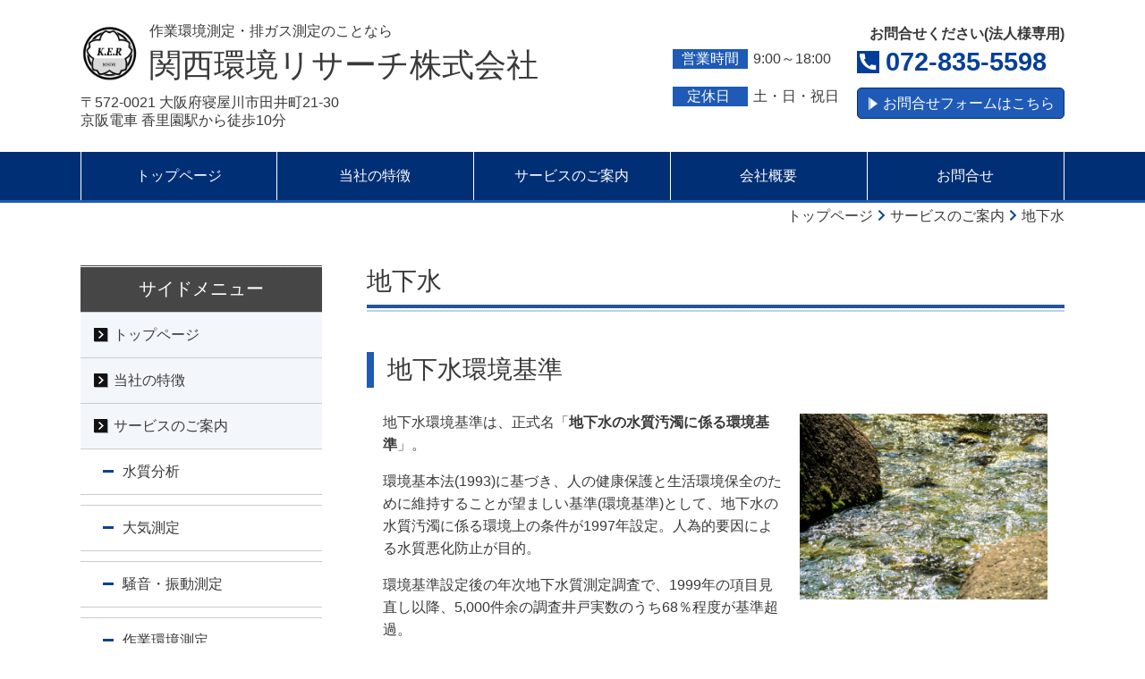

--- FILE ---
content_type: text/html; charset=utf-8
request_url: https://kansai-kankyou.co.jp/groundwater
body_size: 29307
content:
<!DOCTYPE html> <?ra-page image-convert="no" g="SP" ?> <html lang="ja" prefix="og: http://ogp.me/ns#" class=""> <head> <meta charset="UTF-8"/> <meta property="og:site_name" content="作業環境測定・排ガス測定のことなら関西環境リサーチ株式会社"/> <meta property="og:type" content="article"/> <meta property="og:url" content="https://kansai-kankyou.co.jp/groundwater"/> <link rel="canonical" href="https://kansai-kankyou.co.jp/groundwater"/> <meta name="disparea" content="vga"/> <meta name="format-detection" content="telephone=no"/> <meta name="SKYPE_TOOLBAR" content="SKYPE_TOOLBAR_PARSER_COMPATIBLE"/> <title>地下水 - 作業環境測定・排ガス測定のことなら関西環境リサーチ株式会社</title> <link rel="stylesheet" type="text/css" href="/_master/acre/themes/019E-L25/pc/theme.css?1645493614"/> <script async src="https://www.googletagmanager.com/gtag/js?id=UA-110963089-1"></script> <script>
  window.dataLayer = window.dataLayer || [];
  function gtag(){dataLayer.push(arguments);}
  gtag('js', new Date());

  gtag('config', 'UA-110963089-1');
</script> <noscript> <link rel="stylesheet" href="/cms_v2/_master/acre/common/css/noscript.css"> </noscript> </head> <body class="mod-body"> <div class="area-all"> <a id="top"></a> <header class="area-header" data-cms-parts-group=""> <div class="area-header-inner"> </div> <div class="area-header-inner2"> <div> <div class="b-bPlacer-0s"> <header class="t0-b-headerCombi2"><span><span><span></span></span></span> <div class="t0-b-headerCombi2__bd"><div><span><span><span></span></span></span> <div class="t0-b-headerCombi2__col1"><span><span><span></span></span></span><div class="outerHtml"><div> <div class="b-bPlacer-2s"> <div class="t0-b-headerUnit-siteTitle"> <a href="/" target=""> <div class="t0-b-headerUnit-siteTitle__bd"> <div class="t0-b-headerUnit-siteTitle__bd-logo" data-switchable-key="contents.0.useLogo"><img src="/_p/acre/11714/images/pc/c5eb8523.jpg"></div> <div class="t0-b-headerUnit-siteTitle__bd-textCol"> <p class="t0-b-headerUnit-siteTitle__bd-note" data-switchable-key="contents.0.useUpperCaption">作業環境測定・排ガス測定のことなら</p> <div class="t0-b-headerUnit-siteTitle__bd-siteName"> <p><span style="font-size:36px">関西環境リサーチ株式会社</span></p> </div> </div> </div> </a> <p class="t0-b-headerUnit-siteTitle__ft" data-switchable-key="contents.0.useLowerCaption">〒572-0021 大阪府寝屋川市田井町21-30<br/> 京阪電車 香里園駅から徒歩10分</p> </div></div> </div> </div></div> <div class="t0-b-headerCombi2__col2"><span><span><span></span></span></span><div class="outerHtml"><div class="ex-topSpacingTweak-down-6s"> <div class="b-bPlacer-1s"> <div class="t0-b-headerUnit-labeledList"><table> <tr> <th><span><span><span></span></span></span><div>営業時間</div></th> <td><div>9:00～18:00</div></td> </tr> </table></div> </div> </div> <div class="ex-topSpacingTweak-down-1s"> <div class="b-bPlacer-1s"> <div class="t0-b-headerUnit-labeledList"><table> <tr> <th><span><span><span></span></span></span><div>&nbsp;定休日 &nbsp;</div></th> <td><div>土・日・祝日</div></td> </tr> </table></div> </div> </div> </div></div> <div class="t0-b-headerCombi2__col3"><span><span><span></span></span></span><div class="outerHtml"><div> <div class="b-bPlacer-2s"> <div class="t0-b-headerUnit-text"> <p style="text-align:right"><strong>お問合せください(法人様専用)</strong></p> </div> </div> </div> <div class="ex-topSpacingTweak-up-1s"> <div class="b-bPlacer-2s"><div class="t0-b-headerUnit-contact-tel t0-b-headerUnit-contact-tel--size-2"> <div class="t0-b-headerUnit-contact-tel__bd"><span class="t0-b-headerUnit-contact-tel__tel"></span><span>072-835-5598</span> </div><span></span> </div></div> </div> <div class="ex-topSpacingTweak-down-1s"> <div class="b-bPlacer-1s"><div class="t0-b-headerUnit-contact-navB"><span><span><span></span></span></span> <a href="/contact" target=""> <div></div> <p>お問合せフォームはこちら</p> </a> </div></div> </div> </div></div> </div></div> </header> </div> </div> </div> <div class="area-header-inner3"> </div> <div class="area-header-inner4"> <div> <div class="b-bPlacer-0s"> <div class="t0-b-headerMenu t0-b-headerMenu--widthEqualized"><span><span><span></span></span></span> <input type="checkbox" id="t0-b-headerMenu__panel" class="on-off"> <label for="t0-b-headerMenu__panel">MENU</label> <div><span><span><span></span></span></span><ul> <li class="t0-b-headerMenu__item "> <span><span><span><span></span></span></span></span> <a href="/" target=""> <div><span>トップページ</span></div> </a> <li class="t0-b-headerMenu__item "> <span><span><span><span></span></span></span></span> <a href="/feature" target=""> <div><span>当社の特徴</span></div> </a> <li class="t0-b-headerMenu__item "> <span><span><span><span></span></span></span></span> <a href="/service" target=""> <div><span>サービスのご案内</span></div> </a> <li class="t0-b-headerMenu__item "> <span><span><span><span></span></span></span></span> <a href="/company" target=""> <div><span>会社概要</span></div> </a> <li class="t0-b-headerMenu__item "> <span><span><span><span></span></span></span></span> <a href="/contact" target=""> <div><span>お問合せ</span></div> </a> </ul></div></div> </div> </div> <div class="mod-part-topicpath"> <div class="b-bPlacer-0s"> <div class="b-breadcrumbs b-breadcrumbs--inHeader b-breadcrumbs--align-"><div><div itemscope itemtype="http://schema.org/BreadcrumbList"> <span class="b-breadcrumbs__item" itemprop="itemListElement" itemscope itemtype="http://schema.org/ListItem"><a href="https://kansai-kankyou.co.jp/" itemprop="item"><span itemprop="name">トップページ</span></a><meta itemprop="position" content="1"/></span><span class="b-breadcrumbs__item" itemprop="itemListElement" itemscope itemtype="http://schema.org/ListItem"><a href="https://kansai-kankyou.co.jp/service" itemprop="item"><span itemprop="name">サービスのご案内</span></a><meta itemprop="position" content="2"/></span><span class="b-breadcrumbs__item" itemprop="itemListElement" itemscope itemtype="http://schema.org/ListItem"><a href="https://kansai-kankyou.co.jp/groundwater" itemprop="item"><em><span itemprop="name">地下水</span></em></a><meta itemprop="position" content="3"/></span> </div></div></div> </div> </div> </div> <div class="area-header-inner5"> </div> </header> <div class="area-container"> <div class="area-main" data-cms-parts-group=""> <div class="area-main-inner"> </div> <div class="area-main-inner2"> <div> <div class="b-bPlacer-2s"> <div class="t0-b-frameTransparency"> <div class="t0-b-frameTransparency__hd outerHtml"><div class="ex-leftSpacingTweak-"> <div class="b-bPlacer-4s"> <div class="t0-b-lv1H-mainH t0-b-lv1H-mainH--align-l"> <span><span><span></span></span></span> <h1 class="t0-b-lv1H-mainH__bd">地下水</h1> </div> </div> </div> </div> </div> </div> </div> <div class="ex-leftSpacingTweak-"> <div class="b-bPlacer-4s"> <div class="t0-b-lv2H t0-b-lv2H--align-" data-height-part=""> <span><span><span></span></span></span> <div> <div class="t0-b-lv2H__iconPlacer"> <span class="t0-b-lv2H__icon"></span> </div> <h2>地下水環境基準</h2> </div> </div> </div> </div> <div> <div class="b-bPlacer-12s"> <div class="t0-b-frame"> <div class="t0-b-frame__bd"><span><span><span></span></span></span> <div class="t0-b-twoColsMedia t0-b-twoColsMedia--colW-m t0-b-twoColsMedia--imgR ex-imageFloat ex-spLayout__horizon"> <div class="t0-b-twoColsMedia__div t0-b-twoColsMedia--spacing-4s"> <div class="t0-b-twoColsMedia__row1col1 outerHtml"><div> <div class="b-bPlacer-3s"> <div class="t0-b-layoutSplitter t0-b-layoutSplitter--count-1 t0-b-layoutSplitter--spacing-4s"> <div> <div class="t0-b-layoutSplitter__div"> <div> <div class="t0-b-media t0-b-media--width-" data-height-part=""> <div class="t0-b-media__media"> <span><span><span></span></span></span> <img src="/_p/acre/11714/images/pc/fe2b0d3a.jpg"> </div> </div> </div> </div> </div> </div> </div> </div> </div> <div class="t0-b-twoColsMedia__row1col2"> <div class="outerHtml"><div class="ex-leftSpacingTweak-"> <div class="b-bPlacer-7s"> <div class="t0-b-wysiwyg" data-height-part=""> <p>地下水環境基準は、正式名「<strong>地下水の水質汚濁に係る環境基準</strong>」。</p> <p>環境基本法(1993)に基づき、人の健康保護と生活環境保全のために維持することが望ましい基準(環境基準)として、地下水の水質汚濁に係る環境上の条件が1997年設定。人為的要因による水質悪化防止が目的。</p> <p>環境基準設定後の年次地下水質測定調査で、1999年の項目見直し以降、5,000件余の調査井戸実数のうち68％程度が基準超過。</p> <p>基準が設定されている項目は、水質環境基準の「人の健康の保護に関する環境基準」に準じており、<strong>カドミウム、全シアン、鉛、六価クロム、砒素、総水銀、アルキル水銀、PCB、ジクロロメタン、四塩化炭素、1,2-ジクロロエタン、1,1-ジクロロエチレン、シス-1,2-ジクロロエチレン、1,1,1-トリクロロエタン、1,1,2-トリクロロエタン、トリクロロエチレン、テトラクロロエチレン、1,3-ジクロロプロペン、チウラム、シマジン、チオベンカルブ、ベンゼン、セレン、硝酸性窒素及び亜硝酸性窒素、ふっ素、ほう素</strong>の26項目。</p> </div> </div> </div> </div> </div> <div class="clearfix"></div></div> </div> </div> </div> </div> </div> <div class="ex-leftSpacingTweak-"> <div class="b-bPlacer-4s"> <div class="t0-b-lv3H2 t0-b-lv3H2--align-l" data-height-part=""> <span><span><span></span></span></span> <div> <div class="t0-b-lv3H2__iconPlacer"> <span class="t0-b-lv3H2__icon"></span> </div> <h3>地下水測定・分析の流れと標準納期</h3> </div> </div> </div> </div> <div> <div class="b-bPlacer-12s"> <div> <div><span><span><span></span></span></span> <div class="outerHtml"><div> <div class="b-bPlacer-3s"> <div class="t0-b-layoutSplitter t0-b-layoutSplitter--count-1 t0-b-layoutSplitter--spacing-4s"> <div> <div class="t0-b-layoutSplitter__div"> <div> <div class="t0-b-media t0-b-media--width-l" data-height-part=""> <div class="t0-b-media__media"> <span><span><span></span></span></span> <a href="/_p/acre/11714/images/pc/large_thumb_654fe001.gif" target=""> <img src="/_p/acre/11714/images/pc/c7111ac2.gif"> </a> </div> </div> </div> </div> </div> </div> </div> </div> </div> </div> </div> </div> </div> <div> <div class="b-bPlacer-12s"> <div class="t0-b-frameWithHCaption"><span><span><span></span></span></span> <div data-switchable-key="contents.1.switchable" class="t0-b-frameWithHCaption__hd t0-b-frameWithHCaption__hd--align-"><span><span><span></span></span></span> <div class="t0-b-frameWithHCaption__hd-h"> <h3>地下水 お問合せ・お見積はこちら</h3> </div> </div> <div class="t0-b-frameWithHCaption__bd"><span><span><span></span></span></span> <div class="t0-b-twoColsMedia t0-b-twoColsMedia--colW-l t0-b-twoColsMedia--imgR ex-imageFloat ex-spLayout__vertical"> <div class="t0-b-twoColsMedia__div t0-b-twoColsMedia--spacing-4s"> <div class="t0-b-twoColsMedia__row1col1 outerHtml"><div> <div class="b-bPlacer-4s"> <div class="t0-b-navBItem t0-b-navBItem--size-3 t0-b-navBItem--width- t0-b-navBItem--align-c" data-height-part=""> <a href="/contact" target=""> <div><span><span><span></span></span></span> <div>お問合せはこちら</div> </div> </a> </div> </div> </div> <div> <div class="b-bPlacer-4s"> <div class="t0-b-navBItem t0-b-navBItem--size-3 t0-b-navBItem--width-l t0-b-navBItem--align-c" data-height-part=""> <a href="/groundwater-estimate" target="_blank"> <div><span><span><span></span></span></span> <div>地下水 お問合せはこちら</div> </div> </a> </div> </div> </div> </div> <div class="t0-b-twoColsMedia__row1col2"> <div class="outerHtml"><div> <div class="b-bPlacer-3s"> <div class="t0-b-iconText-tel t0-b-iconText-tel--size-3 t0-b-iconText-tel--align-" data-height-part=""> <div class="t0-b-iconText-tel__wrap"> <p>お電話でのお問合せはこちら(法人様専用)</p> <div> <div class="t0-b-iconText-tel__bd"><span class="t0-b-iconText-tel__icon t0-b-iconText-tel__tel"></span><span>072-835-5598</span> </div><span></span> </div> </div> </div> </div> </div> <div class="ex-leftSpacingTweak-"> <div class="b-bPlacer-7s"> <div class="t0-b-wysiwyg" data-height-part=""> <p>受付時間：9:00～18:00（土日祝を除く）</p> </div> </div> </div> </div> </div> <div class="clearfix"></div></div> </div> </div> </div> </div> </div> <div class="ex-leftSpacingTweak-"> <div class="b-bPlacer-4s"> <div class="t0-b-lv2H t0-b-lv2H--align-" data-height-part=""> <span><span><span></span></span></span> <div> <div class="t0-b-lv2H__iconPlacer"> <span class="t0-b-lv2H__icon"></span> </div> <h2>環境基準</h2> </div> </div> </div> </div> <div> <div class="b-bPlacer-6s"> <div class="t0-b-table" data-height-part=""> <table> <tbody> <tr> <th>項目</th> <th>基準値</th> </tr> <tr> <td>カドミウム</td> <td>検液１Ｌにつき0.01mg以下であり、かつ、農用地においては、米１kgにつき0.4㎎以下であること。</td> </tr> <tr> <td>全シアン</td> <td>検液されないこと</td> </tr> <tr> <td>鉛</td> <td>検液１Ｌにつき0.01mg以下であること。</td> </tr> <tr> <td>六価クロム</td> <td>検液１Ｌにつき0.05mg以下であること。</td> </tr> <tr> <td>砒（ひ）素</td> <td>検液１Ｌにつき0.01mg以下であり、かつ、農用地（田に限る。）においては、土壌１kgにつき15mg未満であること。</td> </tr> <tr> <td>総水銀</td> <td>検液１Ｌにつき0.0005mg以下であること。</td> </tr> <tr> <td>アルキル水銀</td> <td>検液中に検出されないこと。</td> </tr> <tr> <td>PCB(ポリ塩化ビフェニル)</td> <td>検液中に検出されないこと。</td> </tr> <tr> <td>銅</td> <td>農用地（田に限る。）において、土壌１kgにつき125mg未満であること。</td> </tr> <tr> <td>ジクロロメタン</td> <td>検液１Ｌにつき0.02mg以下であること。</td> </tr> <tr> <td>四塩化炭素</td> <td>検液１Ｌにつき0.002mg以下であること。</td> </tr> <tr> <td>クロロエチレン(別名：塩化ビニル又は塩化ビニルモノマー)</td> <td>検液１Ｌにつき0.002mg以下であること。</td> </tr> <tr> <td>1,2－ジクロロエタン</td> <td>検液１Ｌにつき0.004mg以下であること。</td> </tr> <tr> <td>1,1－ジクロロエチレン</td> <td>検液1Ｌにつき0.1mg以下であること。</td> </tr> <tr> <td>シス－1,2－ジクロロエチレン</td> <td>検液1Ｌにつき0.04mg以下であること。</td> </tr> <tr> <td>1,1,1－トリクロロエタン</td> <td>検液1Ｌにつき1mg以下であること。</td> </tr> <tr> <td>1,1,2－トリクロロエタン</td> <td>検液1Ｌにつき0.006mg以下であること。</td> </tr> <tr> <td>トリクロロエチレン</td> <td>検液1Ｌにつき0.03mg以下であること。</td> </tr> <tr> <td>テトラクロロエチレン</td> <td>検液1Ｌにつき0.01mg以下であること。</td> </tr> <tr> <td>1,3－ジクロロプロペン</td> <td>検液1Ｌにつき0.002mg以下であること。</td> </tr> <tr> <td>チウラム</td> <td>検液1Ｌにつき0.006mg以下であること。</td> </tr> <tr> <td>シマジン</td> <td>検液1Ｌにつき0.003mg以下であること。</td> </tr> <tr> <td>チオベンカルプ</td> <td>検液1Ｌにつき0.02mg以下であること。</td> </tr> <tr> <td>ベンゼン</td> <td>検液1Ｌにつき0.01mg以下であること。</td> </tr> <tr> <td>セレン</td> <td>検液1Ｌにつき0.01mg以下であること。</td> </tr> <tr> <td>ふっ素</td> <td>検液1Ｌにつき0.8mg以下であること。</td> </tr> <tr> <td>ほう素</td> <td>検液1Ｌにつき1mg以下であること。</td> </tr> <tr> <td>1,4-ジオキサン</td> <td>検液1Ｌにつき0.05mg以下であること。</td> </tr> </tbody> </table> </div> </div> </div> <div class="ex-leftSpacingTweak-"> <div class="b-bPlacer-7s"> <div class="t0-b-wysiwyg" data-height-part=""> <p>【備考】</p> <ol> <li>環境上の条件のうち検液中濃度に係るものにあっては付表に定める方法により検液を作成し、これを用いて測定を行うものとする。</li> <li>カドミウム、鉛、六価クロム、砒（ひ）素、総水銀、セレン、ふっ素及びほう素に係る環境上の条件のうち検液中濃度に係る値にあっては、汚染土壌が地下水面から離れており、かつ、原状において当該地下水中のこれらの物質の濃度がそれぞれ地下水1Ｌにつき0.01mg、0.01mg、0.05mg、0.01mg、0.0005mg、0.01mg、0.8mg及び1mgを超えていない場合には、それぞれ検液1Ｌにつき0.03mg、0.03mg、0.15mg、0.03mg、0.0015mg、0.03mg、2.4mg及び3mgとする。</li> <li>「検液中に検出されないこと」とは、測定方法の欄に掲げる方法により測定した場合において、その結果が当該方法の定量限界を下回ることをいう。</li> <li>有機燐（りん）とは、パラチオン、メチルパラチオン、メチルジメトン及びＥＰＮをいう。</li> </ol> </div> </div> </div> <div class="ex-leftSpacingTweak- ex-topSpacingTweak-up-4s"> <div class="b-bPlacer-4s"> <div class="t0-b-lv3H2 t0-b-lv3H2--align-l" data-height-part=""> <span><span><span></span></span></span> <div> <div class="t0-b-lv3H2__iconPlacer"> <span class="t0-b-lv3H2__icon"></span> </div> <h3>事業許認可</h3> </div> </div> </div> </div> <div class="ex-leftSpacingTweak-"> <div class="b-bPlacer-7s"> <div class="t0-b-wysiwyg" data-height-part=""> <p>計量証明事業登録（質量）・水道水質検査機関・環境省指定土壌汚染状況調査機関・建築物飲料水水質検査業登録</p> </div> </div> </div> <div class="ex-leftSpacingTweak-"> <div class="b-bPlacer-4s"> <div class="t0-b-lv3H2 t0-b-lv3H2--align-l" data-height-part=""> <span><span><span></span></span></span> <div> <div class="t0-b-lv3H2__iconPlacer"> <span class="t0-b-lv3H2__icon"></span> </div> <h3>関連資格取得者</h3> </div> </div> </div> </div> <div class="ex-leftSpacingTweak-"> <div class="b-bPlacer-7s"> <div class="t0-b-wysiwyg" data-height-part=""> <p>環境計量士(濃度)・公害防止管理者(水質第１種)・公害防止管理者(水質第２種)・１級化学分析技能士・２級化学分析技能士・土壌環境リスク管理者</p> </div> </div> </div> <div class="ex-leftSpacingTweak-"> <div class="b-bPlacer-4s"> <div class="t0-b-lv3H2 t0-b-lv3H2--align-l" data-height-part=""> <span><span><span></span></span></span> <div> <div class="t0-b-lv3H2__iconPlacer"> <span class="t0-b-lv3H2__icon"></span> </div> <h3>関連法規</h3> </div> </div> </div> </div> <div> <div class="b-bPlacer-4s"> <div class="t0-b-navItem t0-b-navItem--size-2 t0-b-navItem--width- t0-b-navItem--align-" data-height-part=""> <a href="http://www.env.go.jp/kijun/tika.html" target="_blank"> <div> <span></span> <div>環境省　地下水の水質汚濁に係る環境基準（環境省告示第10号）【外部リンク】</div> </div> </a> </div> </div> </div> </div> <div class="area-main-inner3"> <div class="ex-topSpacingTweak-down-4s"> <div class="b-bPlacer-2s"> <div class="t0-b-goToTop"> <a href="#top"><div>トップへ</div></a> </div> </div> </div> </div> <div class="area-main-inner4"> </div> </div> <div class="area-sub" data-cms-parts-group=""> <div class="area-sub-inner"> <div> <div class="b-bPlacer-4s"> <div class="b-sideMenu"><span><span><span></span></span></span> <div class="b-sideMenu__hd b-sideMenu__hd--align-"><span><span><span></span></span></span> <h4>サイドメニュー</h4> </div> <input type="checkbox" id="b-sideMenu__panel" class="on-off"> <label for="b-sideMenu__panel">MENU</label> <div class="b-sideMenu__bd"><span><span><span></span></span></span> <div class="b-sideMenu__list"><ul><li class="b-sideMenu__item " data-page="156686"><div class="b-sideMenu__item2"><span><span><span></span></span></span><div><a href="/"><span><span>トップページ</span></span></a></div></div></li><li class="b-sideMenu__item " data-page="156687"><div class="b-sideMenu__item2"><span><span><span></span></span></span><div><a href="/feature"><span><span>当社の特徴</span></span></a></div></div></li><li class="b-sideMenu__item " data-page="156688"><div class="b-sideMenu__item2"><span><span><span></span></span></span><div><a href="/service"><span><span>サービスのご案内</span></span></a></div></div><div class="b-sideMenu__list"><ul><li class="b-sideMenu__item " data-page="158738"><div class="b-sideMenu__item2"><span><span><span></span></span></span><div><a href="/water"><span><span>水質分析</span></span></a></div></div><div class="b-sideMenu__list"><ul></ul></div></li><li class="b-sideMenu__item " data-page="159320"><div class="b-sideMenu__item2"><span><span><span></span></span></span><div><a href="/air"><span><span>大気測定</span></span></a></div></div><div class="b-sideMenu__list"><ul></ul></div></li><li class="b-sideMenu__item " data-page="159321"><div class="b-sideMenu__item2"><span><span><span></span></span></span><div><a href="/noise"><span><span>騒音・振動測定</span></span></a></div></div><div class="b-sideMenu__list"><ul></ul></div></li><li class="b-sideMenu__item " data-page="159322"><div class="b-sideMenu__item2"><span><span><span></span></span></span><div><a href="/work"><span><span>作業環境測定</span></span></a></div></div><div class="b-sideMenu__list"><ul></ul></div></li><li class="b-sideMenu__item " data-page="159309"><div class="b-sideMenu__item2"><span><span><span></span></span></span><div><a href="/asbestos"><span><span>アスベスト調査・分析</span></span></a></div></div><div class="b-sideMenu__list"><ul></ul></div></li><li class="b-sideMenu__item " data-page="159310"><div class="b-sideMenu__item2"><span><span><span></span></span></span><div><a href="/soil"><span><span>土壌、底質測定・分析</span></span></a></div></div><div class="b-sideMenu__list"><ul></ul></div></li><li class="b-sideMenu__item state-current" data-page="159311"><div class="b-sideMenu__item2"><span><span><span></span></span></span><div><a href="/groundwater"><span><span>地下水</span></span></a></div></div><div class="b-sideMenu__list"><ul></ul></div></li><li class="b-sideMenu__item " data-page="159313"><div class="b-sideMenu__item2"><span><span><span></span></span></span><div><a href="/smell"><span><span>臭気測定分析</span></span></a></div></div><div class="b-sideMenu__list"><ul></ul></div></li><li class="b-sideMenu__item " data-page="160614"><div class="b-sideMenu__item2"><span><span><span></span></span></span><div><a href="/sick"><span><span>室内空気環境測定</span></span></a></div></div><div class="b-sideMenu__list"><ul></ul></div></li><li class="b-sideMenu__item " data-page="159315"><div class="b-sideMenu__item2"><span><span><span></span></span></span><div><a href="/waste"><span><span>ごみ質分析</span></span></a></div></div><div class="b-sideMenu__list"><ul></ul></div></li></ul></div></li><li class="b-sideMenu__item " data-page="156693"><div class="b-sideMenu__item2"><span><span><span></span></span></span><div><a href="/company"><span><span>会社概要</span></span></a></div></div></li><li class="b-sideMenu__item " data-page="156696"><div class="b-sideMenu__item2"><span><span><span></span></span></span><div><a href="/contact"><span><span>お問合せ</span></span></a></div></div><div class="b-sideMenu__list"><ul></ul></div></li></ul></div> </div> </div> </div> </div> </div> <div class="area-sub-inner2"> </div> <div class="area-sub-inner3"> </div> <div class="area-sub-inner4"> </div> </div> </div> <footer class="area-footer" data-cms-parts-group=""> <div class="area-footer-inner"> </div> <div class="area-footer-inner2"> </div> <div class="area-footer-inner3"> </div> <div class="area-footer-inner4"> <div> <div class="b-bPlacer-0s"> <div class="t0-b-footerMenu2 "><span><span><span></span></span></span> <div><span><span><span></span></span></span><ul> <li class="t0-b-footerMenu__item"> <span><span><span><span></span></span></span></span> <a href="/" target=""> <div>トップページ</div> </a> <li class="t0-b-footerMenu__item"> <span><span><span><span></span></span></span></span> <a href="/feature" target=""> <div>当社の特徴</div> </a> <li class="t0-b-footerMenu__item"> <span><span><span><span></span></span></span></span> <a href="/service" target=""> <div>サービスのご案内</div> </a> <li class="t0-b-footerMenu__item"> <span><span><span><span></span></span></span></span> <a href="/company" target=""> <div>会社概要</div> </a> <li class="t0-b-footerMenu__item"> <span><span><span><span></span></span></span></span> <a href="/contact" target=""> <div>お問合せ</div> </a> </ul></div></div> </div> </div> <div> <div class="b-bPlacer-0s"> <div class="t0-b-footerFullWidthFrame3" style="background-image: url('/_p/acre/11714/images/pc/81292d71.jpg');"> <span><span><span></span></span></span> <div class="t0-b-footerFullWidthFrame3__bd"><span><span><span></span></span></span> <div class="t0-b-twoColsMedia t0-b-twoColsMedia--colW-s t0-b-twoColsMedia--imgR ex-spLayout__vertical"> <div class="t0-b-twoColsMedia__div t0-b-twoColsMedia--spacing-4s"> <div class="t0-b-twoColsMedia__row1col1 outerHtml"><div class="ex-leftSpacingTweak-"> <div class="b-bPlacer-7s"> <div class="t0-b-wysiwyg" data-height-part=""> <p><strong>お気軽にお問合せください(法人様専用)</strong></p> </div> </div> </div> <div class="ex-topSpacingTweak-up-5s"> <div class="b-bPlacer-3s"> <div class="t0-b-iconText-tel t0-b-iconText-tel--size-3 t0-b-iconText-tel--align-" data-height-part=""> <div class="t0-b-iconText-tel__wrap"> <div> <div class="t0-b-iconText-tel__bd"><span class="t0-b-iconText-tel__icon t0-b-iconText-tel__tel"></span><span>072-835-5598</span> </div><span></span> </div> </div> </div> </div> </div> <div> <div class="b-bPlacer-4s"> <div class="t0-b-navBItem t0-b-navBItem--size-2 t0-b-navBItem--width- t0-b-navBItem--align-c" data-height-part=""> <a href="/contact" target=""> <div><span><span><span></span></span></span> <div>お問合せフォームはこちら</div> </div> </a> </div> </div> </div> </div> <div class="t0-b-twoColsMedia__row1col2"> <div class="outerHtml"><div> <div class="b-bPlacer-4s"> <div class="t0-b-siteTitle" data-height-part=""> <a href="/" target=""> <div class="t0-b-siteTitle__bd" data-height-part=""> <div class="t0-b-siteTitle__bd-logo" data-switchable-key="contents.0.useLogo"><img src="/_p/acre/11714/images/pc/0b465da2.jpg"></div> <div class="t0-b-siteTitle__bd-textCol"> <p class="t0-b-siteTitle__bd-note" data-switchable-key="contents.0.useUpperCaption">水質・騒音等の測定・調査・分析なら</p> <p class="t0-b-siteTitle__bd-siteName"><span style="font-size:36px">関西環境リサーチ株式会社</span></p> </div> </div> </a> <p class="t0-b-siteTitle__ft" data-switchable-key="contents.0.useLowerCaption">〒572-0021 大阪府寝屋川市田井町21-30（京阪電車 香里園駅から徒歩10分）</p> </div> </div> </div> <div class="ex-topSpacingTweak-up-2s"> <div class="b-bPlacer-3s"> <div class="t0-b-labeledList2" data-height-part=""> <table><tr><th><span><span><span></span></span></span> <div>営業時間</div> </th> <td> <div>9:00～18:00</div> </td></tr></table> </div> </div> </div> <div class="ex-topSpacingTweak-up-2s"> <div class="b-bPlacer-3s"> <div class="t0-b-labeledList2" data-height-part=""> <table><tr><th><span><span><span></span></span></span> <div>定休日</div> </th> <td> <div>土日・祝日</div> </td></tr></table> </div> </div> </div> </div> </div> <div class="clearfix"></div></div> </div> </div> </div> </div> </div> <div> <div class="t0-b-copyright2"><span><span><span></span></span></span> <p>(c)　関西環境リサーチ株式会社 <div>&nbsp;</div> </p> </div> </div> </div> <div class="area-footer-inner5"> </div> </footer> </div> <script type="text/javascript">
var pkBaseURL = (("https:" == document.location.protocol) ? "https://stats.wms-analytics.net/" : "http://stats.wms-analytics.net/");
document.write(unescape("%3Cscript src='" + pkBaseURL + "piwik.js' type='text/javascript'%3E%3C/script%3E"));
</script><script type="text/javascript">
try {
var piwikTracker = Piwik.getTracker(pkBaseURL + "piwik.php", 25986);
piwikTracker.trackPageView();
piwikTracker.enableLinkTracking();
} catch( err ) {}
</script><noscript><p><img src="http://stats.wms-analytics.net/piwik.php?idsite=25986" style="border:0" alt=""/></p></noscript> <script>
  (function() {
    var protocol = location.protocol;
    document.write('<script src="' + protocol + '//ajax.googleapis.com/ajax/libs/jquery/1.9.1/jquery.min.js">\x3C/script>');
  }());
</script> <script src="https://cdnjs.cloudflare.com/ajax/libs/object-fit-images/3.2.4/ofi.min.js"></script> <script src="/cms_v2/_master/acre/common/js/form.js"></script> <script src="/cms_v2/_master/acre/common/js/pc.js?1645493614"></script> <script src="/cms_v2/_master/acre/common/js/pc2.js?1645493614"></script> </body> </html>